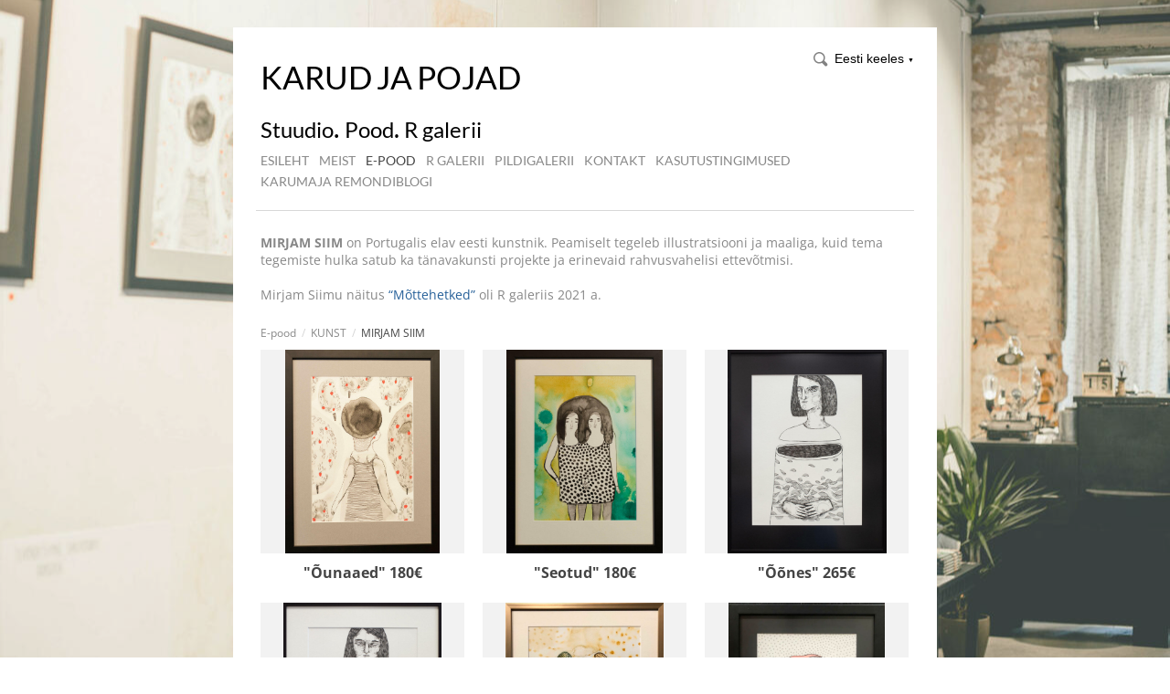

--- FILE ---
content_type: text/html; charset=utf-8
request_url: https://karudjapojad.ee/pood/kunst/mirjam-siim
body_size: 11616
content:
<!DOCTYPE html>
<html class="public" lang="et">
<head prefix="og: http://ogp.me/ns#">
  
  


  
<!--[if IE]><meta http-equiv="X-UA-Compatible" content="IE=edge"><![endif]-->


<meta http-equiv="Content-Type" content="text/html; charset=utf-8">
<meta name="viewport" content="width=device-width, initial-scale=1, minimum-scale=1">
<meta name="format-detection" content="telephone=no">



  <link rel="icon" href="/favicon.ico" type="image/x-icon">
  <link rel="shortcut icon" href="/favicon.ico" type="image/ico">
  <link rel="shortcut icon" href="/favicon.ico" type="image/x-icon">





<link href="//static.voog.com/designs/66/stylesheets/main.min.css?v=firenze-2.4.3" media="screen" rel="stylesheet" type="text/css"/>


<!--[if lt IE 9]><link href="//static.voog.com/designs/66/stylesheets/ie8.min.css?v=1" media="screen" rel="stylesheet" type="text/css" /><![endif]-->

<style type="text/css" data-voog-style> :root { --color-primary: #444; --color-secondary: #888; --color-third: #FFFFFF;} :root { --header-site-title-font-weight: 400; --header-site-title-font-style: normal; --header-site-title-text-decoration: none; --header-site-title-text-transform: none; --header-site-title-color: #444; --header-mainmenu-font-size: 14px; --header-mainmenu-font-weight: 400; --header-mainmenu-hover-font-weight: 400; --header-mainmenu-active-font-weight: 400; --header-mainmenu-font-style: normal; --header-mainmenu-hover-font-style: normal; --header-mainmenu-active-font-style: normal; --header-mainmenu-text-decoration: none; --header-mainmenu-hover-text-decoration: none; --header-mainmenu-active-text-decoration: none; --header-mainmenu-text-transform: uppercase; --header-mainmenu-hover-text-transform: uppercase; --header-mainmenu-active-text-transform: uppercase; --header-mainmenu-color: #888; --header-mainmenu-hover-color: #444; --header-mainmenu-active-color: #444;} :root { --product-title-alignment: left; --product-title-font-style: normal; --product-title-font-text-decoration: none; --product-title-color: #444; --product-price-size: 24px; --product-price-font-weight: 700; --product-price-font-style: normal; --product-price-font-text-decoration: none; --product-price-color: #000; --product-description-size: 20px; --product-description-font-weight: 400; --product-description-font-style: normal; --product-description-font-text-decoration: none; } :root { --h1-font-style: normal; --h1-text-decoration: none; --h1-text-transform: none; --h1-color: #444; --h2-line-height: 1.4; --h2-font-weight: bold; --h2-font-style: normal; --h2-text-decoration: none; --h2-text-transform: none; --h2-color: #444; --h3-font-size: 16px; --h3-line-height: 1.4; --h3-font-weight: bold; --h3-font-style: normal; --h3-text-decoration: none; --h3-text-transform: none; --h3-color: #444;} :root { } :root { --table-border-style: solid; --table-cell-padding: 10px; --table-border-color: #f2f2f2;} :root { --form-field-text-font-weight: 600; --form-field-text-font-style: normal; --form-field-text-text-decoration: none; --form-field-text-text-transform: none; --form-field-text-color: #444; --form-field-background-color: #f2f2f2;} body { color: var(--color-secondary);}.content-page .content-formatted h1, .content-formatted h1,.front-page .light-background .content-formatted h1 { font-size: var(--h1-font-size); line-height: var(--h1-line-height); font-weight: var(--h1-font-weight); font-style: var(--h1-font-style); -webkit-text-decoration: var(--h1-text-decoration); text-decoration: var(--h1-text-decoration); text-transform: var(--h1-text-transform); color: var(--h1-color);}.content-page .content-formatted h2, .content-formatted h2,.front-page .light-background .content-formatted h2 { font-size: var(--h2-font-size); line-height: var(--h2-line-height); font-weight: var(--h2-font-weight); font-style: var(--h2-font-style); -webkit-text-decoration: var(--h2-text-decoration); text-decoration: var(--h2-text-decoration); text-transform: var(--h2-text-transform); color: var(--h2-color);}.content-page .content-formatted h3, .content-formatted h3,.front-page .light-background .content-formatted h3 { font-size: var(--h3-font-size); line-height: var(--h3-line-height); font-weight: var(--h3-font-weight); font-style: var(--h3-font-style); -webkit-text-decoration: var(--h3-text-decoration); text-decoration: var(--h3-text-decoration); text-transform: var(--h3-text-transform); color: var(--h3-color);}.front-page .light-background .content-formatted h1,.front-page .light-background .content-formatted h2,.front-page .light-background .content-formatted h3 { color: var(--dark-primary);}.front-page .dark-background .content-formatted h1,.front-page .dark-background .content-formatted h2,.front-page .dark-background .content-formatted h3 { color: var(--light-primary);}.content-page .header-title,.content-page .header-title a,.content-page .header-title .header-link { font-size: var(--header-site-title-font-size); line-height: var(--header-site-title-line-height); font-weight: var(--header-site-title-font-weight); font-style: var(--header-site-title-font-style); -webkit-text-decoration: var(--header-site-title-text-decoration); text-decoration: var(--header-site-title-text-decoration); text-transform: var(--header-site-title-text-transform); color: var(--header-site-title-color);}.content-page .header-title .header-link:hover { font-size: var(--header-site-title-font-size); line-height: var(--header-site-title-line-height); font-weight: var(--header-site-title-font-weight); font-style: var(--header-site-title-font-style); -webkit-text-decoration: var(--header-site-title-text-decoration); text-decoration: var(--header-site-title-text-decoration); text-transform: var(--header-site-title-text-transform); color: var(--header-site-title-color);}.content-page .header .menu-main .menu .menu-item .menu-link { color: var(--header-mainmenu-color); text-transform: var(--header-mainmenu-text-transform); -webkit-text-decoration: var(--header-mainmenu-text-decoration); text-decoration: var(--header-mainmenu-text-decoration); font-style: var(--header-mainmenu-font-style); font-weight: var(--header-mainmenu-font-weight); line-height: var(--header-mainmenu-line-height); font-size: var(--header-mainmenu-font-size);}.content-page .header .menu-main .menu .menu-item .menu-link.active { color: var(--header-mainmenu-active-color); text-transform: var(--header-mainmenu-active-text-transform); -webkit-text-decoration: var(--header-mainmenu-active-text-decoration); text-decoration: var(--header-mainmenu-active-text-decoration); font-style: var(--header-mainmenu-active-font-style); font-weight: var(--header-mainmenu-active-font-weight);}.content-page .header .menu-main .menu .menu-item .menu-link:hover,.content-page .header .menu-main .menu .menu-item .menu-link.active:hover { color: var(--header-mainmenu-hover-color); text-transform: var(--header-mainmenu-hover-text-transform); -webkit-text-decoration: var(--header-mainmenu-hover-text-decoration); text-decoration: var(--header-mainmenu-hover-text-decoration); font-style: var(--header-mainmenu-hover-font-style); font-weight: var(--header-mainmenu-hover-font-weight);}.front-page .menu-main .menu .menu-item .menu-link { text-transform: var(--header-mainmenu-text-transform); -webkit-text-decoration: var(--header-mainmenu-text-decoration); text-decoration: var(--header-mainmenu-text-decoration); font-style: var(--header-mainmenu-font-style); font-weight: var(--header-mainmenu-font-weight); line-height: var(--header-mainmenu-line-height); font-size: var(--header-mainmenu-font-size);}.front-page .menu-main .menu .menu-item .menu-link:hover,.light-background .menu-main .menu .menu-item .menu-link:hover { text-transform: var(--header-mainmenu-hover-text-transform); -webkit-text-decoration: var(--header-mainmenu-hover-text-decoration); text-decoration: var(--header-mainmenu-hover-text-decoration); font-style: var(--header-mainmenu-hover-font-style); font-weight: var(--header-mainmenu-hover-font-weight);}.front-page .dark-background .content-page .menu-main .menu .menu-item .menu-link,.front-page .dark-background .content-page .menu-main .menu .menu-item .menu-link:hover { color: var(--light-primary);}.front-page .light-background .content-page .menu-main .menu .menu-item .menu-link .front-page .light-background .content-page .menu-main .menu .menu-item .menu-link:hover { color: var(--dark-primary);}.menu-sub .menu .menu-item { font-size: var(--content-submenu-font-size); line-height: var(--content-submenu-line-height);}.menu-sub .menu .menu-item .menu-link { font-weight: var(--content-submenu-font-weight); font-style: var(--content-submenu-font-style); -webkit-text-decoration: var(--content-submenu-text-decoration); text-decoration: var(--content-submenu-text-decoration); text-transform: var(--content-submenu-text-transform); color: var(--content-submenu-color);}.menu-sub .menu .menu-item .menu-link:hover { font-weight: var(--content-submenu-hover-font-weight); font-style: var(--content-submenu-hover-font-style); -webkit-text-decoration: var(--content-submenu-hover-text-decoration); text-decoration: var(--content-submenu-hover-text-decoration); text-transform: var(--content-submenu-hover-text-transform); color: var(--content-submenu-hover-color);}.menu-sub .menu .menu-item .menu-link.active { font-weight: var(--content-submenu-active-font-weight); font-style: var(--content-submenu-active-font-style); -webkit-text-decoration: var(--content-submenu-active-text-decoration); text-decoration: var(--content-submenu-active-text-decoration); text-transform: var(--content-submenu-active-text-transform); color: var(--content-submenu-active-color);}.menu-sub .menu .menu-item .menu-link.active:hover { color: var(--content-submenu-hover-color);}.tags-title { color: var(--content-submenu-color);}.content-formatted, .post-content,.content-body .content-formatted { font-size: var(--content-font-size); line-height: var(--content-line-height); color: var(--content-color);}.content-formatted a:not(.custom-btn),.blog-page .post-read-more-btn { font-style: var(--content-links-font-style); font-weight: var(--content-links-font-weight); color: var(--content-links-color); -webkit-text-decoration: var(--content-links-text-decoration); text-decoration: var(--content-links-text-decoration); text-transform: var(--content-links-text-transform);}.content-formatted a:not(.custom-btn):hover,.blog-page .post-read-more-btn:hover { font-style: var(--content-links-hover-font-style); font-weight: var(--content-links-hover-font-weight); color: var(--content-links-color); -webkit-text-decoration: var(--content-links-hover-text-decoration); text-decoration: var(--content-links-hover-text-decoration); text-transform: var(--content-links-hover-text-transform);}.menu-breadcrumbs .menu-item a { color: var(--header-mainmenu-color);}.menu-breadcrumbs .menu-item a:hover { color: var(--header-mainmenu-active-color);}.menu-breadcrumbs .current a,.menu-breadcrumbs .current a:hover { color: var(--header-mainmenu-active-color);}.item-list-page .item-link,.item-list-page .item-title { font-size: var(--h3-font-size); line-height: var(--h3-line-height); font-weight: var(--h3-font-weight); font-style: var(--h3-font-style); color: var(--h3-color);}.content-formatted .custom-btn,.content-formatted .form_submit input { padding: calc(var(--button-padding) - 3px) var(--button-padding); font-size: var(--button-font-size);}.content-page .content-formatted .custom-btn,.content-page .content-formatted .form_submit input { color: var(--button-color);}.content-formatted .custom-btn:not(.custom-btn-disabled),.content-formatted .form_submit input { background-color: var(--button-background-color);}.content-formatted .custom-btn:not(.custom-btn-disabled):hover,.content-formatted .form_submit input:hover { background-color: var(--button-background-color);}.light-background .content-formatted table td { color: var(--dark-primary); border-top: 1px solid var(--dark-primary); border-bottom: 1px solid var(--dark-primary); border-bottom-style: var(--table-border-style); border-top-style: var(--table-border-style);}.dark-background .content-formatted table td { color: var(--light-primary); border-top: 1px solid var(--light-primary); border-bottom: 1px solid var(--light-primary); border-bottom-style: var(--table-border-style); border-top-style: var(--table-border-style);}.content-formatted table td { border-bottom-style: var(--table-border-style); border-top-style: var(--table-border-style); padding: var(--table-cell-padding); border-bottom-color: var(--table-border-color); border-top-color: var(--table-border-color);}.product-page .content-header h1 { font-size: var(--product-title-size); font-weight: var(--product-title-font-weight); font-style: var(--product-title-font-style); -webkit-text-decoration: var(--product-title-font-text-decoration); text-decoration: var(--product-title-font-text-decoration); color: var(--product-title-color); text-align: var(--product-title-alignment);}.product-page .content-formatted .content-product-description { color: var(--product-description-color); font-size: var(--product-description-size); font-weight: var(--product-description-font-weight); font-style: var(--product-description-font-style); -webkit-text-decoration: var(--product-description-font-text-decoration); text-decoration: var(--product-description-font-text-decoration);}.product-page .product-price { color: var(--product-price-color); font-size: var(--product-price-size); font-weight: var(--product-price-font-weight); font-style: var(--product-price-font-style); -webkit-text-decoration: var(--product-price-font-text-decoration); text-decoration: var(--product-price-font-text-decoration);}.dark-background .edy-product-widget-grid .edy-product-widget-item .edy-product-widget-item-details-wrap .edy-product-widget-item-title,.dark-background .edy-product-widget-grid .edy-product-widget-item .edy-product-widget-item-details-wrap .edy-product-widget-item-link { color: var(--color-secondary);}.front-page .dark-background .edy-product-widget-grid .edy-product-widget-item .edy-product-widget-item-details-wrap .edy-product-widget-item-title,.front-page .dark-background .edy-product-widget-grid .edy-product-widget-item .edy-product-widget-item-details-wrap .edy-product-widget-item-link { color: var(--light-primary);}.dark-background .edy-product-widget-grid .edy-product-widget-item .edy-product-widget-item-details-wrap .edy-product-widget-item-price,.dark-background .edy-product-widget-grid .edy-product-widget-item .edy-product-widget-item-details-wrap .edy-product-widget-item-description { color: var(--color-secondary); opacity: 0.7;}.front-page .dark-background .edy-product-widget-grid .edy-product-widget-item .edy-product-widget-item-details-wrap .edy-product-widget-item-price,.front-page .dark-background .edy-product-widget-grid .edy-product-widget-item .edy-product-widget-item-details-wrap .edy-product-widget-item-description { color: var(--light-primary);}.dark-background .edy-product-widget-grid .edy-product-widget-item .edy-product-widget-item-top-outer .edy-product-widget-item-top.edy-product-widget-item-without-image { border: 1px solid var(--color-secondary); opacity: 0.5;}.front-page .dark-background .edy-product-widget-grid .edy-product-widget-item .edy-product-widget-item-top-outer .edy-product-widget-item-top.edy-product-widget-item-without-image { border: 1px solid var(--light-primary);}.dark-background .edy-product-widget-grid .edy-product-widget-item .edy-product-widget-item-details-flex-wrap .edy-product-widget-item-out-of-stock { color: var(--color-secondary);}.front-page .dark-background .edy-product-widget-grid .edy-product-widget-item .edy-product-widget-item-details-flex-wrap .edy-product-widget-item-out-of-stock { color: var(--light-primary);}.dark-background .edy-product-widget-grid .edy-product-widget-item .edy-product-widget-item-details-flex-wrap .edy-product-widget-item-btn { color: var(--color-secondary);}.front-page .dark-background .edy-product-widget-grid .edy-product-widget-item .edy-product-widget-item-details-flex-wrap .edy-product-widget-item-btn { color: var(--light-primary);}.dark-background .edy-product-widget-grid .edy-product-widget-item:hover .edy-product-widget-item-price { opacity: 0;}.dark-background .edy-product-widget-list .edy-product-widget-item-wrap .edy-product-widget-item .edy-product-widget-item-details-wrap .edy-product-widget-item-header .edy-product-widget-item-title .edy-product-widget-item-link { color: var(--color-secondary);}.front-page .dark-background .edy-product-widget-list .edy-product-widget-item-wrap .edy-product-widget-item .edy-product-widget-item-details-wrap .edy-product-widget-item-header .edy-product-widget-item-title .edy-product-widget-item-link { color: var(--light-primary);}.dark-background .edy-product-widget-list .edy-product-widget-item-wrap .edy-product-widget-item .edy-product-widget-item-details-wrap .edy-product-widget-item-header .edy-product-widget-item-price { color: var(--color-secondary); opacity: 0.7;}.front-page .dark-background .edy-product-widget-list .edy-product-widget-item-wrap .edy-product-widget-item .edy-product-widget-item-details-wrap .edy-product-widget-item-header .edy-product-widget-item-price { color: var(--light-primary);}.dark-background .edy-product-widget-list .edy-product-widget-item-wrap .edy-product-widget-item .edy-product-widget-item-details-wrap .edy-product-widget-item-header .edy-product-widget-item-out-of-stock { color: var(--color-secondary);}.front-page .dark-background .edy-product-widget-list .edy-product-widget-item-wrap .edy-product-widget-item .edy-product-widget-item-details-wrap .edy-product-widget-item-header .edy-product-widget-item-out-of-stock { color: var(--light-primary);}.dark-background .edy-product-widget-list .edy-product-widget-item-wrap .edy-product-widget-item .edy-product-widget-item-details-wrap .edy-product-widget-item-description { color: var(--color-secondary);}.front-page .dark-background .edy-product-widget-list .edy-product-widget-item-wrap .edy-product-widget-item .edy-product-widget-item-details-wrap .edy-product-widget-item-description { color: var(--light-primary);}.dark-background .edy-product-widget-list .edy-product-widget-item-wrap .edy-product-widget-item .edy-product-widget-item-details-wrap .edy-product-widget-item-without-image { border: 1px solid var(--color-secondary); opacity: 0.5;}.front-page .dark-background .edy-product-widget-list .edy-product-widget-item-wrap .edy-product-widget-item .edy-product-widget-item-details-wrap .edy-product-widget-item-without-image { border: 1px solid var(--light-primary);}.content-formatted .edy-product-widget-list .edy-product-widget-item-wrap .edy-product-widget-item .edy-product-widget-item-details-wrap .edy-product-widget-item-btn-wrap .edy-product-widget-item-btn { padding: calc(var(--button-padding) - 3px) var(--button-padding); font-size: var(--button-font-size); color: var(--button-color);}.content-formatted .edy-product-widget-list .edy-product-widget-item-wrap .edy-product-widget-item .edy-product-widget-item-details-wrap .edy-product-widget-item-btn-wrap .edy-product-widget-item-btn, .content-formatted .edy-product-widget-list .edy-product-widget-item-wrap .edy-product-widget-item .edy-product-widget-item-details-wrap .edy-product-widget-item-btn-wrap .edy-product-widget-item-btn:hover { background-color: var(--button-background-color);}.edy-product-widget-filter-sort option { color: var(--color-primary);}.front-page .edy-product-widget-filter-sort option { color: var(--dark-primary);}.dark-background .edy-product-widget-item-price-original, .dark-background .edy-product-widget-item-price-final, .dark-background .edy-product-widget-filter-name, .dark-background .edy-product-widget-filter-sort, .dark-background .edy-product-widget-filter-label, .dark-background .edy-product-widget-filter-search-input { color: var(--color-secondary);}.front-page .dark-background .edy-product-widget-item-price-original, .front-page .dark-background .edy-product-widget-item-price-final, .front-page .dark-background .edy-product-widget-filter-name, .front-page .dark-background .edy-product-widget-filter-sort, .front-page .dark-background .edy-product-widget-filter-label, .front-page .dark-background .edy-product-widget-filter-search-input { color: var(--light-primary);}.dark-background .edy-product-widget-item-price-original { opacity: 0.4;}.svg .content-page .content-formatted .form_field_checkbox + .form_control_indicator,.svg .content-page .content-formatted .form_field_radio + .form_control_indicator,.content-formatted .form_field_textfield, .content-formatted .form_field_textarea,.content-formatted .svg .content-formatted .form_field_checkbox + .form_control_indicator,.content-formatted .svg .content-formatted .form_field_radio + .form_control_indicator,.content-formatted .svg .content-formatted .form_field_select,.content-formatted .form_field_select, .content-formatted .form_field_textarea,.content-formatted .form_field_textfield { background-color: var(--form-field-background-color);}.front-page .content-formatted .edy-fe-label,.front-page .content-formatted .form_field,.form_field_file,.form_field .edy-fe-label { -webkit-text-decoration: var(--form-field-text-text-decoration); text-decoration: var(--form-field-text-text-decoration);}.form_field_file,.form_field .edy-fe-label,.content-formatted .form_field,.content-formatted .form_field .form_field_select,.dark-background .content-formatted .form_field { color: var(--form-field-text-color); font-style: var(--form-field-text-font-style); text-transform: var(--form-field-text-text-transform);}.content-formatted .form_field .form_field_select { border: 1px solid var(--form-field-text-color) !important;}.content-formatted .form_field .form_field_label,.content-formatted .form_field .edy-fe-label { font-weight: var(--form-field-text-font-weight);}.post-title { font-size: var(--blog-list-title-font-size); line-height: var(--blog-list-title-line-height); font-weight: var(--blog-list-title-font-weight); font-style: var(--blog-list-title-font-style); -webkit-text-decoration: var(--blog-list-title-text-decoration); text-decoration: var(--blog-list-title-text-decoration); text-transform: var(--blog-list-title-text-transform); color: var(--blog-list-title-color);}.post-title a { font-size: var(--blog-list-title-font-size); line-height: var(--blog-list-title-line-height); font-style: var(--blog-list-title-font-style); -webkit-text-decoration: var(--blog-list-title-text-decoration); text-decoration: var(--blog-list-title-text-decoration); text-transform: var(--blog-list-title-text-transform); color: var(--blog-list-title-color);}.post-title a:hover { color: var(--blog-list-title-color);}.post-date { font-size: var(--blog-list-date-font-size); line-height: var(--blog-list-date-line-height); font-weight: var(--blog-list-date-font-weight); font-style: var(--blog-list-date-font-style); -webkit-text-decoration: var(--blog-list-date-text-decoration); text-decoration: var(--blog-list-date-text-decoration); text-transform: var(--blog-list-date-text-transform); color: var(--blog-list-date-color);}.top-inner .edy-img-drop-area-placeholder,.top-inner .item-placeholder { color: var(--h3-color);}.content-page .container .wrap { max-width: var(--site-width); background-color: var(--color-third);}.topbar .wrap { max-width: var(--site-width);}body { font-family: var(--font-one);}.light-background .content-formatted,.light-background .header-title,.light-background .header-title a,.light-background .menu-main .menu .menu-item .menu-link,.light-background .menu-main .menu .menu-item .menu-link.active,.light-background .menu-main .menu .menu-item .menu-link:hover,.light-background .content-formatted .edy-fe-label,.light-background .content-formatted .form_field { color: var(--dark-primary);}.dark-background .content-formatted,.dark-background .header-title,.dark-background .header-title a,.dark-background .menu-main .menu .menu-item .menu-link,.dark-background .menu-main .menu .menu-item .menu-link.active,.dark-background .menu-main .menu .menu-item .menu-link:hover,.dark-background .content-formatted .edy-fe-label,.dark-background .content-formatted .form_field,.dark-background .content-formatted a:not(.custom-btn) { color: var(--light-primary);}.front-page .dark-background .header-top-inner { border-bottom: 3px solid var(--light-primary);}.front-page .dark-background .content .content-formatted { border-top-color: var(--light-primary);}.front-page .light-background .content .content-formatted { border-top-color: var(--dark-primary);}.front-page .light-background .header-top-inner { border-color: var(--dark-primary);}.comments .comments-title, .content-formatted h1,.header-title, .menu-main, .post-date, .post-title,.post-title a, .tags-btn, .voog-search-modal-results h3 { font-family: var(--font-two);}.footer.light-background .content-formatted { color: rgba(0, 0, 0, 0.35);}.footer.light-background .content-formatted a { color: rgba(0, 0, 0, 0.66);}.footer.light-background .content-formatted a:hover { color: black;}.footer.dark-background .content-formatted, .footer .content-formatted { color: rgba(255, 255, 255, 0.35);}.footer.dark-background .content-formatted a, .footer .content-formatted a { color: rgba(255, 255, 255, 0.66);}.footer.dark-background .content-formatted a:hover, .footer .content-formatted a:hover { color: white;}.front-page .footer.light-background .content-formatted,.front-page .footer.light-background .content-formatted a { color: var(--dark-primary) !important;}.front-page .footer.dark-background .content-formatted,.front-page .footer.dark-background .content-formatted a { color: var(--light-primary) !important;}@media screen and (min-width: 1400px) { .content-page .container .wrap { max-width: calc(var(--site-width) * 1.4); } .topbar .wrap { max-width: calc(var(--site-width) * 1.4); } .content-body .content-formatted { font-size: calc(var(--content-font-size) * 1.4); } .content-formatted { font-size: calc(var(--content-font-size) * 1.4); } .content-formatted h1 { font-size: calc(var(--h1-font-size) * 1.4); } .content-page .content-formatted h1 { font-size: calc(var(--h1-font-size) * 1.4); } .content-formatted h2 { font-size: calc(var(--h2-font-size) * 1.4); } .content-page .content-formatted h2 { font-size: calc(var(--h2-font-size) * 1.4); } .content-formatted h3 { font-size: calc(var(--h3-font-size) * 1.4); } .content-page .content-formatted h3 { font-size: calc(var(--h3-font-size) * 1.4); } .item-list-page .item-title { font-size: calc(var(--h3-font-size) * 1.4); } .item-list-page .item-link { font-size: calc(var(--h3-font-size) * 1.4); } .content-page .header-title, .content-page .header-title a, .content-page .header-title a:hover, .content-page .header-title .header-link, .content-page .header-title .header-link:hover { font-size: calc(var(--header-site-title-font-size) * 1.4); } .menu-sub .menu .menu-item, .menu-sub .menu .menu-item .menu-link { font-size: calc(var(--content-submenu-font-size) * 1.4); } .post-title, .post-title a { font-size: calc(var(--blog-list-title-font-size) * 1.4); } .post-date { font-size: calc(var(--blog-list-date-font-size) * 1.4); } .content-formatted .form_submit input, .content-formatted .custom-btn { font-size: calc(var(--button-font-size) * 1.4); } .content-formatted .edy-product-widget-list .edy-product-widget-item-wrap .edy-product-widget-item .edy-product-widget-item-details-wrap .edy-product-widget-item-btn-wrap .edy-product-widget-item-btn { font-size: calc(var(--button-font-size) * 1.4); } .front-page .menu-main .menu .menu-item .menu-link { font-size: calc(var(--header-mainmenu-font-size) * 1.4); } .content-page .header .menu-main .menu .menu-item .menu-link { font-size: calc(var(--header-mainmenu-font-size) * 1.4); } .product-page .content-header h1 { font-size: calc(var(--product-title-size) * 1.4); }}</style>


<script src="//static.voog.com/designs/66/javascripts/modernizr-custom.min.js?v=firenze-2.4.3"></script>


<title>MIRJAM SIIM – Karud ja Pojad</title>



<meta property="og:type" content="website">
<meta property="og:url" content="https://karudjapojad.ee/pood/kunst/mirjam-siim">
<meta property="og:title" content="MIRJAM SIIM – Karud ja Pojad">
<meta property="og:site_name" content="Karud ja Pojad">






  



  
    
    <meta property="og:image" content="https://karudjapojad.ee/photos/IMG_1840_huge.webp">
  
  <meta property="og:image:type" content="image/webp">
  <meta property="og:image:width" content="1522">
  <meta property="og:image:height" content="2048">






<script type="application/ld+json">{"@context":"http://schema.org","@type":"BreadcrumbList","itemListElement":[{"@type":"ListItem","position":1,"item":{"@id":"https://karudjapojad.ee/et","name":"Esileht"}},{"@type":"ListItem","position":2,"item":{"@id":"https://karudjapojad.ee/pood","name":"E-pood"}},{"@type":"ListItem","position":3,"item":{"@id":"https://karudjapojad.ee/pood/kunst","name":"KUNST"}},{"@type":"ListItem","position":4,"item":{"@id":"https://karudjapojad.ee/pood/kunst/mirjam-siim","name":"MIRJAM SIIM"}}]}</script>





  <style>
  
    
      
        
          .body-background-image {
            background-image: url("//media.voog.com/0000/0046/5666/photos/karud%20ja%20pojad%20erinevad%20pildid%20-%20eesi%20raa%20%2834%29.jpg");
          }
        
      
        
          @media screen and (max-width: 2048px) and (max-height: 1365px) {
            .body-background-image {
              background-image: url("//media.voog.com/0000/0046/5666/photos/karud%20ja%20pojad%20erinevad%20pildid%20-%20eesi%20raa%20%2834%29_huge.jpg");
            }
          }
        
      
        
          @media screen and (max-width: 1280px) and (max-height: 853px) {
            .body-background-image {
              background-image: url("//media.voog.com/0000/0046/5666/photos/karud%20ja%20pojad%20erinevad%20pildid%20-%20eesi%20raa%20%2834%29_large.jpg");
            }
          }
        
      
        
          @media screen and (max-width: 600px) and (max-height: 400px) {
            .body-background-image {
              background-image: url("//media.voog.com/0000/0046/5666/photos/karud%20ja%20pojad%20erinevad%20pildid%20-%20eesi%20raa%20%2834%29_block.jpg");
            }
          }
        
      
        
          @media screen and (max-width: 150px) and (max-height: 100px) {
            .body-background-image {
              background-image: url("//media.voog.com/0000/0046/5666/photos/karud%20ja%20pojad%20erinevad%20pildid%20-%20eesi%20raa%20%2834%29_medium.jpg");
            }
          }
        
      

    
  

  
    
      .body-background-color {
        background-color: rgba(255,255,255,0.2);
      }
    
  
</style>


<style type="text/css" data-voog-style-variables>:root {--product-description-color: rgb(128,128,128);
--button-background-color: rgb(204,204,204);
--button-padding: 18px;
--button-color: rgb(51,51,51);
--site-width: 720px;
--font-one: "Open Sans", sans-serif;
--h1-line-height: 1.3;
--font-two: "Lato", sans-serif;
--header-site-title-font-size: 28px;
--header-site-title-line-height: 1.2;
--h2-font-size: 9px;
--product-title-size: 8px;
--h1-font-size: 8px;
--product-title-font-weight: 400;
--h1-font-weight: 400;
--header-mainmenu-line-height: 1.6;
--button-font-size: 20px;
}
</style><script>(function(d){if(function(){var r,s=d.createElement("style");s.innerHTML="root: { --tmp: red; }";d.head.appendChild(s);r=!!(window.CSS&&CSS.supports&&CSS.supports("color","var(--tmp)"));s.parentNode.removeChild(s);return!r}()){var ds1="[data-voog-style]",ds2="[data-voog-style-variables]",rv=/(--[A-Za-z\d_-]+?)\s*:\s*(.+?)\s*;/gi,rx=/[^\s;]+\s*:\s*[^{;}\n]*?var\(\s*.+?\s*\)\s*[^;}\n]*?;/gi,sv=d.querySelectorAll(ds1+","+ds2),s=d.querySelectorAll(ds1),i=0,src="",vars={},m;for(;i<sv.length;src+=sv[i++].innerHTML);while((m=rv.exec(src))!==null&&(vars[m[1]]=m[2]));for(i=s.length;i--;){s[i].innerHTML=s[i].innerHTML.replace(rx,function(r){var sr=r,rep=false;sr=sr.replace(/var\(\s*(.+?)\s*\)/gi,function(st,k){if(vars[k]!==undefined){rep=true;return vars[k]}else{return st}});return rep?sr+r:r})}}})(document);
</script>
<script>VoogEcommerce = { storeInfo: {"currency":"EUR","tax_rate":"0.0","price_entry_mode":"net","currency_symbol":"€","decimal_places":2,"default_language":"et","dimension_display_unit":"cm","dimension_unit":"m","is_publicly_unavailable":false,"min_cart_total":"0.0","missing_required_settings":[],"missing_required_settings?":false,"preferred_payment_types":[],"shopping_cart_version":2,"terms_agreement_required":true,"weight_display_unit":"kg","weight_unit":"kg","company_name":"Karud ja Pojad ","bank_details":"LHV EE357700771006108206\n","terms_url":"","products_url_slug":"products","address":{"company_name":"KUJUNDUSKUURORT OÜ","address1":"L. Tolstoi tn 6a-2","address2":"Stuudiopood Karud ja Pojad Kastani 42","city":"Tartu","zip_code":"50106","state":"Tartu Tartumaa ","country_code":"EE"},"email":"karudjapojad@gmail.com"}, hasProducts: true };</script>
<link href="//static.voog.com/libs/voog-ecommerce/1.9.1/shopping-cart-v2.css" media="screen" rel="stylesheet" />
</head>

<body class="item-list-page content-page  empty-site-header js-bg-picker-area">
  <svg class="svg-spritesheet">
  <defs>
    <symbol id="ico-toggle">
      <g fill-rule="nonzero" fill="currentColor">
        <path d="M.065 27.228l2.12-7.778 5.658 5.657-7.778 2.12v.001zM27.29.004l-2.123 7.778-5.657-5.656L27.29.004z"/>
        <path d="M10.672 13.793L13.5 16.62l-8.485 8.487-2.83-2.83 8.487-8.484zM22.34 2.126l2.827 2.828-8.485 8.485-2.828-2.83 8.486-8.483z"/>
      </g>
    </symbol>
  </defs>
</svg>

  
  <div class="body-background-image js-background-image"></div>
  <div class="body-background-color js-background-color"></div>

  <section class="topbar js-topbar">
  <div class="wrap">
    <nav class="menu-main">
      <nav class="main-menu">
  <ul class="menu">
    
      <li class="menu-item">
        <a class="menu-link" href="/et">Esileht</a>
      </li>
    

    
        
          <li class="menu-item ">
  <a class="menu-link" href="/meist">Meist</a>
</li>

        
      
        
          <li class="menu-item  selected">
  <a class="menu-link active" href="/pood">E-pood</a>
</li>

        
      
        
          <li class="menu-item ">
  <a class="menu-link" href="/r-galerii">R galerii</a>
</li>

        
      
        
          <li class="menu-item ">
  <a class="menu-link" href="/stuudio">PILDIGALERII</a>
</li>

        
      
        
          <li class="menu-item ">
  <a class="menu-link" href="/kontakt">Kontakt</a>
</li>

        
      
        
          <li class="menu-item ">
  <a class="menu-link" href="/kasutustingimused">Kasutustingimused</a>
</li>

        
      
        
          <li class="menu-item ">
  <a class="menu-link" href="/karumaja-remondiblogi">KARUMAJA REMONDIBLOGI</a>
</li>

        
      

    
  </ul>
</nav>

    </nav>

    
  </div>
</section>


  <div class="container js-container">
    <div class="container-inner">
      <div class="wrap js-wrap">
        <header class="header js-header search-enabled flags-disabled">
  <div class="header-options js-background-type light-background">
  
    <button class="search-btn search-open-btn js-search-open-btn">
      <svg width="16px" height="16px" viewBox="0 0 16 16"  xmlns="http://www.w3.org/2000/svg">
        <path d="M15.323,13.712 C15.323,14.194 15.135,14.647 14.794,14.988 C14.453,15.328 14,15.516 13.519,15.516 C13.037,15.516 12.584,15.328 12.243,14.988 C12.243,14.988 9.136,11.881 9.136,11.881 C8.279,12.318 7.323,12.588 6.294,12.588 C2.818,12.588 0,9.77 0,6.294 C0,2.818 2.818,0 6.294,0 C9.77,0 12.588,2.818 12.588,6.294 C12.588,7.424 12.266,8.47 11.745,9.387 C11.745,9.387 14.794,12.437 14.794,12.437 C15.135,12.777 15.323,13.23 15.323,13.712 ZM6.295,1.516 C3.655,1.516 1.514,3.656 1.514,6.297 C1.514,8.937 3.655,11.078 6.295,11.078 C8.936,11.078 11.076,8.937 11.076,6.297 C11.076,3.656 8.936,1.516 6.295,1.516 Z "></path>
      </svg>
    </button>

    <button class="search-btn search-close-btn js-search-close-btn">
      <svg width="16px" height="16px" viewBox="0 0 16 16" xmlns="http://www.w3.org/2000/svg">
        <path d="M15.205,2.743 C15.205,2.743 10.03,7.918 10.03,7.918 C10.03,7.918 15.109,12.997 15.109,12.997 C15.695,13.583 15.694,14.533 15.109,15.118 C14.523,15.704 13.574,15.704 12.988,15.118 C12.988,15.118 7.909,10.039 7.909,10.039 C7.909,10.039 2.743,15.205 2.743,15.205 C2.149,15.799 1.187,15.799 0.594,15.205 C0,14.612 0,13.65 0.594,13.056 C0.594,13.056 5.759,7.89 5.759,7.89 C5.759,7.89 0.674,2.805 0.674,2.805 C0.088,2.218 0.088,1.269 0.674,0.683 C1.259,0.098 2.209,0.097 2.795,0.683 C2.795,0.683 7.881,5.769 7.881,5.769 C7.881,5.769 13.055,0.594 13.055,0.594 C13.649,0 14.611,0.001 15.205,0.594 C15.798,1.188 15.799,2.149 15.205,2.743 Z "></path>
      </svg>
    </button>
  

  
    <nav class="menu-lang">
      <button class="menu-lang-btn lang-flag lang-flag-et js-menu-lang-btn js-btn" data-lang-code="et" >
        
          <span class="lang-title">
            Eesti keeles
            <span class="ico-popover-toggle">▼</span>
          </span>
        
      </button>
      <div class="menu-lang-popover js-menu-lang js-popover">
        <ul class="menu">
  
    <li class="menu-item">
      <a class="menu-link lang-flag lang-flag-et active" href="/pood/kunst/mirjam-siim" data-lang-code="et">Eesti keeles</a>
    </li>
  
    <li class="menu-item">
      <a class="menu-link lang-flag lang-flag-en" href="/shop/art/mirjam-siim" data-lang-code="en">ENG</a>
    </li>
  
  
</ul>



      </div>
    </nav>
  
</div>


  <div class="header-top">
    <div class="header-top-inner content-formatted">
      <div class="header-title">
        <a class="header-link" href="/et"><div><span style="color: rgb(0, 0, 0);"><span style="font-size: 35px;">KARUD</span> <span style="font-size: 35px;">JA</span> <span style="font-size: 35px;">POJAD</span></span><br><span style="color: rgb(0, 0, 0);"><span style="font-size: 24px;">Stuudio</span><span style="font-size: 30px;">. </span><span style="font-size: 24px;">Pood</span><span style="font-size: 28px;">. </span><span style="font-size: 24px;">R&nbsp;</span><span style="font-size: 24px;">galerii</span></span><span style="color: rgb(77, 77, 77);"><br></span> </div></a>
      </div>

      
    </div>

    <button class="menu-btn js-menu-btn js-btn">
      <span class="menu-stripe"></span>
      <span class="menu-stripe"></span>
      <span class="menu-stripe"></span>
    </button>
  </div>

  <div class="header-bottom">
    <nav class="menu-main js-menu-main js-menu-popover js-popover">
      <nav class="main-menu">
  <ul class="menu">
    
      <li class="menu-item">
        <a class="menu-link" href="/et">Esileht</a>
      </li>
    

    
        
          <li class="menu-item ">
  <a class="menu-link" href="/meist">Meist</a>
</li>

        
      
        
          <li class="menu-item  selected">
  <a class="menu-link active" href="/pood">E-pood</a>
</li>

        
      
        
          <li class="menu-item ">
  <a class="menu-link" href="/r-galerii">R galerii</a>
</li>

        
      
        
          <li class="menu-item ">
  <a class="menu-link" href="/stuudio">PILDIGALERII</a>
</li>

        
      
        
          <li class="menu-item ">
  <a class="menu-link" href="/kontakt">Kontakt</a>
</li>

        
      
        
          <li class="menu-item ">
  <a class="menu-link" href="/kasutustingimused">Kasutustingimused</a>
</li>

        
      
        
          <li class="menu-item ">
  <a class="menu-link" href="/karumaja-remondiblogi">KARUMAJA REMONDIBLOGI</a>
</li>

        
      

    
  </ul>
</nav>

      
        <div class="menu-lang">
          <ul class="menu">
  
    <li class="menu-item">
      <a class="menu-link lang-flag lang-flag-et active" href="/pood/kunst/mirjam-siim" data-lang-code="et">Eesti keeles</a>
    </li>
  
    <li class="menu-item">
      <a class="menu-link lang-flag lang-flag-en" href="/shop/art/mirjam-siim" data-lang-code="en">ENG</a>
    </li>
  
  
</ul>



        </div>
      
    </nav>

    
  <div class="search js-search">
    <div class="search-middle">
      <div class="search-inner js-search-inner">
        <form id="search" class="search-form js-search-form" method="get" action="#">
          <input id="onpage_search" class="search-input js-search-input" type="text" placeholder="Otsi saidilt">

          <button class="search-submit js-search-submit">
            <svg width="20px" height="21px" viewbox="0 0 20 21" xmlns="http://www.w3.org/2000/svg">
              <path d="M20,17.898 C20,18.527 19.755,19.118 19.31,19.563 C18.865,20.008 18.274,20.253 17.645,20.253 C17.016,20.253 16.425,20.008 15.98,19.563 C15.98,19.563 11.945,15.528 11.945,15.528 C10.825,16.101 9.56,16.431 8.215,16.431 C3.678,16.431 0,12.752 0,8.215 C0,3.678 3.678,0 8.215,0 C12.753,0 16.431,3.678 16.431,8.215 C16.431,9.693 16.035,11.077 15.352,12.275 C15.352,12.275 19.31,16.233 19.31,16.233 C19.755,16.678 20,17.269 20,17.898 ZM8.216,1.978 C4.77,1.978 1.976,4.772 1.976,8.219 C1.976,11.665 4.77,14.459 8.216,14.459 C11.663,14.459 14.457,11.665 14.457,8.219 C14.457,4.772 11.663,1.978 8.216,1.978 Z "></path>
            </svg>
          </button>
        </form>

        <button class="search-btn search-close-btn js-search-close-btn">
          <svg width="16px" height="16px" viewbox="0 0 16 16" xmlns="http://www.w3.org/2000/svg">
            <path d="M15.205,2.743 C15.205,2.743 10.03,7.918 10.03,7.918 C10.03,7.918 15.109,12.997 15.109,12.997 C15.695,13.583 15.694,14.533 15.109,15.118 C14.523,15.704 13.574,15.704 12.988,15.118 C12.988,15.118 7.909,10.039 7.909,10.039 C7.909,10.039 2.743,15.205 2.743,15.205 C2.149,15.799 1.187,15.799 0.594,15.205 C0,14.612 0,13.65 0.594,13.056 C0.594,13.056 5.759,7.89 5.759,7.89 C5.759,7.89 0.674,2.805 0.674,2.805 C0.088,2.218 0.088,1.269 0.674,0.683 C1.259,0.098 2.209,0.097 2.795,0.683 C2.795,0.683 7.881,5.769 7.881,5.769 C7.881,5.769 13.055,0.594 13.055,0.594 C13.649,0 14.611,0.001 15.205,0.594 C15.798,1.188 15.799,2.149 15.205,2.743 Z "></path>
          </svg>
        </button>

        <div class="voog-search-modal js-voog-search-modal"></div>
      </div>
    </div>
  </div>


  </div>
</header>

        <main class="content" role="main"><div class="intro-content content-formatted" data-search-indexing-allowed="true">



















<div><b>MIRJAM SIIM</b> on Portugalis elav eesti kunstnik. Peamiselt tegeleb 
illustratsiooni ja maaliga, kuid tema tegemiste hulka satub ka 
tänavakunsti projekte ja erinevaid rahvusvahelisi ettevõtmisi. <br></div><div><br></div><div>Mirjam Siimu näitus <a href="/r-galerii/mirjam-siim" target="_self"><span style="color: rgb(38, 96, 153);">“Mõttehetked”</span></a> oli R galeriis 2021 a.</div>



















</div>
          <ul class="menu menu-horizontal menu-public menu-breadcrumbs">
  

  


  
  
    
  
    
      <span class="menu-separator">/</span>
      <li class="selected menu-item"><a href="/pood">E-pood</a></li>
    
  
    
  
    
  
    
  
    
  
    
  

  
  
    
      <span class="menu-separator">/</span>
      <li class="selected menu-item"><a href="/pood/kunst">KUNST</a></li>
    
  
    
  
    
  
    
  
    
  
    
  
    
  

  
  
    
  
    
  
    
  
    
  
    
  
    
  
    
  
    
  
    
      <span class="menu-separator">/</span>
      <li class="selected current menu-item"><a href="/pood/kunst/mirjam-siim">MIRJAM SIIM</a></li>
    
  
    
  
    
  
    
  
    
  
    
  
    
  
    
  
    
  
    
  
    
  
    
  
    
  
    
  
    
  
    
  
    
  
    
  
    
  
    
  
    
  
    
  
    
  

  
  
    
  
    
  
    
  
    
  
    
  
    
  
    
  
    
  
    
  
    
  
    
  
    
  

  
  



  
    
  
  
  

  
    
  

  

  

  

  

  


  
  
  
    
  

  

  

  

  

  

  


  
  
  

  

  

  

  

  

  

  

  
    
  

  

  

  

  

  

  

  

  

  

  

  

  

  

  

  

  

  

  

  

  

  

  


  
  
  

  

  

  

  

  

  

  


  
  


  
</ul>

          <section class="content-item-boxes">
            
              
  
  
    
  
    
  
    
  
    
  
    
  
    
  
    
  

  
  
    
  
    
  
    
  
    
  
    
  
    
  
    
  

  
  
    
  
    
  
    
  
    
  
    
  
    
  
    
  
    
  
    
      
        
          


  <a class="content-item-box with-image js-content-item-box" href="/pood/kunst/mirjam-siim/ounaaed">
    <div class="item-top">
      <div class="top-inner aspect-ratio-inner">
        
          <div class="loader js-loader"></div>
          <img class="item-image image-portrait not-cropped js-lazyload" data-original="//media.voog.com/0000/0046/5666/photos/O_%C3%95unaaed_large.jpg">
        
      </div>
    </div>

    <h3 class="item-title">"Õunaaed" 180€</h2>
  </a>


        
      
        
          


  <a class="content-item-box with-image js-content-item-box" href="/pood/kunst/mirjam-siim/seotud">
    <div class="item-top">
      <div class="top-inner aspect-ratio-inner">
        
          <div class="loader js-loader"></div>
          <img class="item-image image-portrait not-cropped js-lazyload" data-original="//media.voog.com/0000/0046/5666/photos/O_Seotud_large.jpg">
        
      </div>
    </div>

    <h3 class="item-title">"Seotud" 180€</h2>
  </a>


        
      
        
          


  <a class="content-item-box with-image js-content-item-box" href="/pood/kunst/mirjam-siim/oones">
    <div class="item-top">
      <div class="top-inner aspect-ratio-inner">
        
          <div class="loader js-loader"></div>
          <img class="item-image image-portrait not-cropped js-lazyload" data-original="//media.voog.com/0000/0046/5666/photos/Erinevad%20teosed%20-%20Eesi%20Raa%2003_large.jpg">
        
      </div>
    </div>

    <h3 class="item-title"> "Õõnes" 265€</h2>
  </a>


        
      
        
          


  <a class="content-item-box with-image js-content-item-box" href="/pood/kunst/mirjam-siim/taitmine">
    <div class="item-top">
      <div class="top-inner aspect-ratio-inner">
        
          <div class="loader js-loader"></div>
          <img class="item-image image-portrait not-cropped js-lazyload" data-original="//media.voog.com/0000/0046/5666/photos/Erinevad%20teosed%20-%20Eesi%20Raa%2002_large.jpg">
        
      </div>
    </div>

    <h3 class="item-title">"Täitmine" 265€</h2>
  </a>


        
      
        
          


  <a class="content-item-box with-image js-content-item-box" href="/pood/kunst/mirjam-siim/lapsepolv">
    <div class="item-top">
      <div class="top-inner aspect-ratio-inner">
        
          <div class="loader js-loader"></div>
          <img class="item-image image-portrait not-cropped js-lazyload" data-original="//media.voog.com/0000/0046/5666/photos/IMG_6774_large.jpeg">
        
      </div>
    </div>

    <h3 class="item-title">"Lapsepõlv" 350€</h2>
  </a>


        
      
        
          


  <a class="content-item-box with-image js-content-item-box" href="/pood/kunst/mirjam-siim/kulm-tuba">
    <div class="item-top">
      <div class="top-inner aspect-ratio-inner">
        
          <div class="loader js-loader"></div>
          <img class="item-image image-portrait not-cropped js-lazyload" data-original="//media.voog.com/0000/0046/5666/photos/IMG_1541_large.webp">
        
      </div>
    </div>

    <h3 class="item-title">"Külm tuba" 180€</h2>
  </a>


        
      
        
          


  <a class="content-item-box with-image js-content-item-box" href="/pood/kunst/mirjam-siim/vihmased-paevad">
    <div class="item-top">
      <div class="top-inner aspect-ratio-inner">
        
          <div class="loader js-loader"></div>
          <img class="item-image image-portrait is-cropped js-lazyload" data-original="//media.voog.com/0000/0046/5666/photos/IMG_1839_large.webp">
        
      </div>
    </div>

    <h3 class="item-title">"Vihmased päevad" 270€</h2>
  </a>


        
      
        
          


  <a class="content-item-box with-image js-content-item-box" href="/pood/kunst/mirjam-siim/diivan-ja-mina">
    <div class="item-top">
      <div class="top-inner aspect-ratio-inner">
        
          <div class="loader js-loader"></div>
          <img class="item-image image-portrait is-cropped js-lazyload" data-original="//media.voog.com/0000/0046/5666/photos/IMG_1840_large.webp">
        
      </div>
    </div>

    <h3 class="item-title">"Diivan ja mina" 250€</h2>
  </a>


        
      
    
  
    
  
    
  
    
  
    
  
    
  
    
  
    
  
    
  
    
  
    
  
    
  
    
  
    
  
    
  
    
  
    
  
    
  
    
  
    
  
    
  
    
  
    
  

  
  
    
  
    
  
    
  
    
  
    
  
    
  
    
  
    
  


            
          </section>

        </main>
      </div>
    </div>

    <footer class="footer js-footer js-background-type light-background footer-gradient">
  <div class="footer-inner js-footer-inner"><div class="content-formatted"><div>Kujunduskuurort OÜ</div><div><br></div><div class="edy-content-social-buttons-list edy-content-social-buttons-list-left" style="text-align: left;"><a class="edy-content-social-button" data-type="facebook" style="text-decoration: none;" href="https://facebook.com/karudjapojad">
  <svg viewBox="0 0 50 50" width="50" height="50" xmlns="http://www.w3.org/2000/svg">
    <g stroke="currentColor" transform="translate(2 2)" stroke-width="0" fill="none" fill-rule="evenodd">
      
        <circle stroke-width="1" cx="22" cy="22" r="22"></circle>
      
      
        <path d="M24.315 34h-4.878V22.5H17v-3.964h2.437v-2.38c0-3.233 1.376-5.156 5.286-5.156h3.255v3.964h-2.034c-1.523 0-1.623.554-1.623 1.588l-.006 1.984H28l-.43 3.963h-3.256V34z" fill="currentColor"></path>
      
    </g>
  </svg>
</a><a class="edy-content-social-button" data-type="instagram" style="text-decoration: none;" href="https://instagram.com/karudjapojad">
  <svg viewBox="0 0 50 50" width="50" height="50" xmlns="http://www.w3.org/2000/svg">
    <g stroke="currentColor" transform="translate(2 2)" stroke-width="0" fill="none" fill-rule="evenodd">
      
        <circle stroke-width="1" cx="22" cy="22" r="22"></circle>
      
      
        <path d="M22 13.89c2.803 0 3.135.012 4.242.062 1.023.047 1.58.218 1.95.362.49.19.838.418 1.206.785.367.366.594.716.785 1.206.143.37.314.926.36 1.95.052 1.106.062 1.438.062 4.24 0 2.803-.01 3.135-.06 4.242-.048 1.024-.22 1.58-.362 1.95-.19.49-.418.84-.785 1.206a3.252 3.252 0 0 1-1.207.785c-.37.143-.925.314-1.948.36-1.107.05-1.44.062-4.242.062-2.803 0-3.135-.01-4.242-.06-1.023-.048-1.58-.22-1.95-.363-.49-.19-.838-.418-1.206-.786a3.252 3.252 0 0 1-.785-1.207c-.144-.37-.315-.925-.36-1.95-.052-1.106-.062-1.438-.062-4.24 0-2.803.01-3.135.06-4.242.047-1.023.218-1.58.362-1.95.19-.49.418-.84.785-1.206a3.252 3.252 0 0 1 1.207-.786c.37-.144.925-.315 1.948-.362 1.107-.05 1.44-.06 4.242-.06M22 12c-2.85 0-3.208.012-4.328.063-1.117.05-1.88.23-2.548.488a5.145 5.145 0 0 0-1.86 1.212 5.145 5.145 0 0 0-1.21 1.86c-.26.667-.437 1.43-.488 2.547-.05 1.118-.063 1.476-.063 4.327 0 2.85.012 3.208.063 4.327.05 1.118.23 1.88.488 2.548.27.69.628 1.276 1.21 1.86.585.583 1.17.942 1.86 1.21.668.26 1.43.437 2.548.488 1.12.05 1.477.063 4.328.063 2.85 0 3.208-.012 4.328-.063 1.117-.05 1.88-.228 2.548-.488a5.145 5.145 0 0 0 1.86-1.21 5.145 5.145 0 0 0 1.21-1.86c.26-.667.437-1.43.488-2.548.05-1.12.063-1.477.063-4.327 0-2.85-.012-3.208-.063-4.328-.05-1.118-.23-1.88-.488-2.55a5.145 5.145 0 0 0-1.21-1.858 5.145 5.145 0 0 0-1.86-1.21c-.668-.26-1.43-.438-2.548-.49C25.208 12.013 24.85 12 22 12zm-.106 5a5.39 5.39 0 1 0 0 10.78 5.39 5.39 0 0 0 0-10.78zm0 8.89a3.5 3.5 0 1 1 0-7 3.5 3.5 0 0 1 0 7zm6.13-8.63a1.26 1.26 0 1 1-2.52 0 1.26 1.26 0 0 1 2.52 0z" fill="currentColor"></path>
      
    </g>
  </svg>
</a></div></div>
    
    
  </div>
</footer>

  </div>

  
<script src="https://cdnjs.cloudflare.com/ajax/libs/jquery/3.2.1/jquery.min.js" integrity="sha256-hwg4gsxgFZhOsEEamdOYGBf13FyQuiTwlAQgxVSNgt4=" crossorigin="anonymous"></script>
<script src="https://cdnjs.cloudflare.com/ajax/libs/jquery_lazyload/1.9.7/jquery.lazyload.min.js" integrity="sha256-gDUQmMJHiRi7gACNeDZJkwW/b01LKr90K4gjJVu7DY4=" crossorigin="anonymous"></script>
<script src="//static.voog.com/designs/66/javascripts/application.min.js?v=firenze-2.4.3"></script>
<script src="//static.voog.com/libs/picturefill/1.9.1/picturefill.min.js"></script>





  <script src="//static.voog.com/libs/edicy-search/latest/edicy-search.js"></script>
  <script>site.bindSiteSearch($('.js-search-form').get(0), 'et', 'Sinu otsingule ei leitud ühtegi vastet');</script>






<script type="text/javascript">
var _ews = _ews || {"_account":"A-465666-1","_tzo":"7200"};

(function() {
  var s = document.createElement('script'); s.type = 'text/javascript'; s.async = true;
  s.src = 'https://s.voog.com/_tr-v1.js';
  (
    document.getElementsByTagName('head')[0] ||
    document.getElementsByTagName('body')[0]
  ).appendChild(s);
})();
</script>


  

   <script>site.initItemsPage();</script>

<script src="//static.voog.com/libs/voog-ecommerce/1.9.1/shopping-cart-v2.js"></script><script>if (!window.Voog.ecommerceConfig || window.Voog.ecommerceConfig.autoRun !== false) {  window.Voog.loadEcommerceTranslations('et');   window.Voog.ShoppingCart.init('et');   window.Voog.buyButtonsManager.init('et'); }</script>
</body>
</html>
